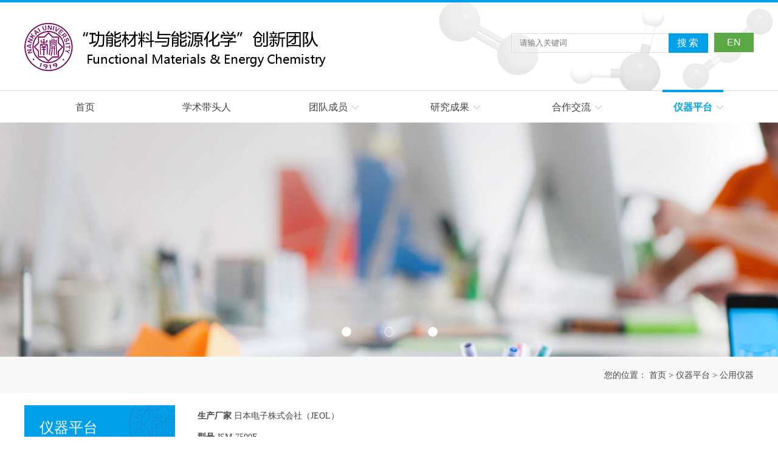

--- FILE ---
content_type: text/html; charset=utf-8
request_url: https://energy.nankai.edu.cn/article/518
body_size: 3706
content:
<!DOCTYPE html>
<html lang="en">

<head>
    <meta http-equiv="X-UA-Compatible" content="IE=edge,chrome=1">
    <meta http-equiv="Content-Type" content="text/html; charset=utf-8" />
    <meta name="viewport" content="width=device-width,minimum-scale=1.0,maximum-scale=1.0,user-scalable=no" />
    <title>冷场发射扫描电子显微镜--公用仪器</title>
    <meta name="公用仪器" content="功能材料与能源化学创新团队" />
    <meta name="description" content="功能材料与能源化学创新团队" />
    <link rel="shortcut icon" href="/favicon.ico" />
    <link rel="stylesheet" href="http://energy.nankai.edu.cn/Site/Default/theme/css/swiper.min.css">
    <link rel="stylesheet" href="http://energy.nankai.edu.cn/Site/Default/theme/css/base.css" />
    <link rel="stylesheet" href="http://energy.nankai.edu.cn/Site/Default/theme/css/common.css" />
    <link rel="stylesheet" href="http://energy.nankai.edu.cn/Site/Default/theme/css/page.css" />
    <script src="http://energy.nankai.edu.cn/Site/Default/theme/js/jquery-1.10.1.min.js"></script>
    <script src="http://energy.nankai.edu.cn/Site/Default/theme/js/swiper.min.js"></script>
    <script src="http://energy.nankai.edu.cn/Site/Default/theme/js/common.js"></script>

</head>
<body>
    <div class="box">
        <!--header start-->
        
<div class="header">
    <div class="head clear">
        <a href="javascript:;" class="open"></a>
        <h1 class="logo">
            <a href="http://energy.nankai.edu.cn/">
                <img src="/Site/Default/Uploads/kindeditor/image/20181225/logo1.png" alt="" />
            </a>
        </h1>
        <div class="search">
            <form action="http://energy.nankai.edu.cn/search" method="post">
                <input type="text" name="keyword" placeholder="请输入关键词">
                <input type="submit" value="搜索">
            </form>
           <a href="http://energy.nankai.edu.cn/english" target="_blank" class="CH">EN</a>
            <a href="javascript:;" class="Iconsearch"></a>
            <a href="javascript:;" class="close"></a>
        </div>
    </div>
</div>
<div class="nav">
    <ul class="clear">
        <li class="liC"><a href="http://energy.nankai.edu.cn/english" target="_blank" class="CH">EN</a></li>
        <li class="active"><a href="http://energy.nankai.edu.cn/">首页</a></li>
        
        <li id="n_1" class="PCli">
            <a href="http://energy.nankai.edu.cn/class/1">学术带头人</a>
            <dl>
                
            </dl>
        </li>
        
        <li id="n_2" class="PCli">
            <a href="http://energy.nankai.edu.cn/class/2">团队成员</a>
            <dl>
                
                <dd><a href="http://energy.nankai.edu.cn/class/7">研究生导师</a></dd>
                
                <dd><a href="http://energy.nankai.edu.cn/class/82">访问学者</a></dd>
                
                <dd><a href="http://energy.nankai.edu.cn/class/8">教辅人员</a></dd>
                
                <dd><a href="http://energy.nankai.edu.cn/class/28">在职博士后</a></dd>
                
                <dd><a href="http://energy.nankai.edu.cn/class/29">出站博士后</a></dd>
                
                <dd><a href="http://energy.nankai.edu.cn/class/9">在读研究生</a></dd>
                
                <dd><a href="http://energy.nankai.edu.cn/class/24">毕业研究生</a></dd>
                
            </dl>
        </li>
        
        <li id="n_3" class="PCli">
            <a href="http://energy.nankai.edu.cn/class/3">研究成果</a>
            <dl>
                
                <dd><a href="http://energy.nankai.edu.cn/class/79">论文</a></dd>
                
                <dd><a href="http://energy.nankai.edu.cn/class/12">专利</a></dd>
                
            </dl>
        </li>
        
        <li id="n_4" class="PCli">
            <a href="http://energy.nankai.edu.cn/class/4">合作交流</a>
            <dl>
                
                <dd><a href="http://energy.nankai.edu.cn/class/74">国际交流</a></dd>
                
                <dd><a href="http://energy.nankai.edu.cn/class/75">国内交流</a></dd>
                
                <dd><a href="http://energy.nankai.edu.cn/class/76">企业合作</a></dd>
                
            </dl>
        </li>
        
        <li id="n_5" class="PCli">
            <a href="http://energy.nankai.edu.cn/class/5">仪器平台</a>
            <dl>
                
                <dd><a href="http://energy.nankai.edu.cn/class/67">专用仪器</a></dd>
                
                <dd><a href="http://energy.nankai.edu.cn/class/73">公用仪器</a></dd>
                
            </dl>
        </li>
        

        
        <li id="n_1" class="Mobileli">
            <a class="linkA" href="http://energy.nankai.edu.cn/class/1">学术带头人</a>
            <dl>
                
            </dl>
        </li>
        
        <li id="n_2" class="Mobileli">
            <a class="linkA" href="http://energy.nankai.edu.cn/class/2">团队成员</a>
            <dl>
                
                <dd>
                    <a href="http://energy.nankai.edu.cn/class/7">研究生导师</a>
                    <div class="three">
                        
                    </div>
                </dd>
                
                <dd>
                    <a href="http://energy.nankai.edu.cn/class/82">访问学者</a>
                    <div class="three">
                        
                    </div>
                </dd>
                
                <dd>
                    <a href="http://energy.nankai.edu.cn/class/8">教辅人员</a>
                    <div class="three">
                        
                    </div>
                </dd>
                
                <dd>
                    <a href="http://energy.nankai.edu.cn/class/28">在职博士后</a>
                    <div class="three">
                        
                    </div>
                </dd>
                
                <dd>
                    <a href="http://energy.nankai.edu.cn/class/29">出站博士后</a>
                    <div class="three">
                        
                    </div>
                </dd>
                
                <dd>
                    <a href="http://energy.nankai.edu.cn/class/9">在读研究生</a>
                    <div class="three">
                        
                    </div>
                </dd>
                
                <dd>
                    <a href="http://energy.nankai.edu.cn/class/24">毕业研究生</a>
                    <div class="three">
                        
                    </div>
                </dd>
                
            </dl>
        </li>
        
        <li id="n_3" class="Mobileli">
            <a class="linkA" href="http://energy.nankai.edu.cn/class/3">研究成果</a>
            <dl>
                
                <dd>
                    <a href="http://energy.nankai.edu.cn/class/79">论文</a>
                    <div class="three">
                        
                    </div>
                </dd>
                
                <dd>
                    <a href="http://energy.nankai.edu.cn/class/12">专利</a>
                    <div class="three">
                        
                    </div>
                </dd>
                
            </dl>
        </li>
        
        <li id="n_4" class="Mobileli">
            <a class="linkA" href="http://energy.nankai.edu.cn/class/4">合作交流</a>
            <dl>
                
                <dd>
                    <a href="http://energy.nankai.edu.cn/class/74">国际交流</a>
                    <div class="three">
                        
                    </div>
                </dd>
                
                <dd>
                    <a href="http://energy.nankai.edu.cn/class/75">国内交流</a>
                    <div class="three">
                        
                    </div>
                </dd>
                
                <dd>
                    <a href="http://energy.nankai.edu.cn/class/76">企业合作</a>
                    <div class="three">
                        
                    </div>
                </dd>
                
            </dl>
        </li>
        
        <li id="n_5" class="Mobileli">
            <a class="linkA" href="http://energy.nankai.edu.cn/class/5">仪器平台</a>
            <dl>
                
                <dd>
                    <a href="http://energy.nankai.edu.cn/class/67">专用仪器</a>
                    <div class="three">
                        
                    </div>
                </dd>
                
                <dd>
                    <a href="http://energy.nankai.edu.cn/class/73">公用仪器</a>
                    <div class="three">
                        
                    </div>
                </dd>
                
            </dl>
        </li>
        
        <li id="n_14" class="Mobileli">
            <a class="linkA" href="http://energy.nankai.edu.cn/class/14">新闻动态</a>
            <dl>
                
                <dd>
                    <a href="http://energy.nankai.edu.cn/class/25">新闻动态</a>
                    <div class="three">
                        
                    </div>
                </dd>
                
            </dl>
        </li>
        
        <li id="n_15" class="Mobileli">
            <a class="linkA" href="http://energy.nankai.edu.cn/class/15">研究方向</a>
            <dl>
                
            </dl>
        </li>
        
        <li id="n_16" class="Mobileli">
            <a class="linkA" href="http://energy.nankai.edu.cn/class/16">代表性论文</a>
            <dl>
                
                <dd>
                    <a href="http://energy.nankai.edu.cn/class/20">代表性论文</a>
                    <div class="three">
                        
                    </div>
                </dd>
                
            </dl>
        </li>
        
        <li id="n_17" class="Mobileli">
            <a class="linkA" href="http://energy.nankai.edu.cn/class/17">研究进展</a>
            <dl>
                
                <dd>
                    <a href="http://energy.nankai.edu.cn/class/21">研究进展</a>
                    <div class="three">
                        
                    </div>
                </dd>
                
            </dl>
        </li>
        
        <li id="n_18" class="Mobileli">
            <a class="linkA" href="http://energy.nankai.edu.cn/class/18">学术活动</a>
            <dl>
                
                <dd>
                    <a href="http://energy.nankai.edu.cn/class/22">学术信息</a>
                    <div class="three">
                        
                    </div>
                </dd>
                
            </dl>
        </li>
        
        <li id="n_19" class="Mobileli">
            <a class="linkA" href="http://energy.nankai.edu.cn/class/19">招聘信息</a>
            <dl>
                
                <dd>
                    <a href="http://energy.nankai.edu.cn/class/23">招聘信息</a>
                    <div class="three">
                        
                    </div>
                </dd>
                
            </dl>
        </li>
        
        <li id="n_78" class="Mobileli">
            <a class="linkA" href="http://energy.nankai.edu.cn/class/78">相关成员</a>
            <dl>
                
            </dl>
        </li>
        
    </ul>
</div>
<script>
    $(".nav .PCli").each(function(){
        if($(this).attr("id")=="n_73"){
            $(this).addClass("active").siblings(".nav li").removeClass("active");
        }

        var lens=$(this).find("dl dd").length;
        if(lens > 0){
            $(this).addClass("icon");
        }
    });

    $(".nav .Mobileli").each(function(){
        if($(this).attr("id")=="n_73"){
            $(this).addClass("active").siblings(".nav li").removeClass("active");
        }
        var lens=$(this).find("dl dd").length;
        if(lens > 0){
            $(this).addClass("icon");
            $(this).find(".linkA").attr("href","javascript:;");
        }
    });

    $(".nav .PCli").each(function(){
        if($(this).attr("id")=="n_5"){
            $(this).addClass("active").siblings(".nav li").removeClass("active");
        }
    });
</script>




        <!-- banner start -->
        <div class="banner swiper-container">
    <ul class="swiper-wrapper">
        
        <li class="swiper-slide" style="background:url(/Site/Default/Uploads/20181226/b2.jpg) center center no-repeat;background-size:cover;"></li>
        
        <li class="swiper-slide" style="background:url(/Site/Default/Uploads/20181226/b2.jpg) center center no-repeat;background-size:cover;"></li>
        
        <li class="swiper-slide" style="background:url(/Site/Default/Uploads/20181226/b2.jpg) center center no-repeat;background-size:cover;"></li>
        
    </ul>
    <div class="swiper-pagination"><span class="swiper-pagination-bullet"></span></div>
</div>
<div class="Mbanner banner swiper-container">
    <ul class="swiper-wrapper">
        
        <li class="swiper-slide" style="background:url(/Site/Default/Uploads/20181226/b3.jpg) center center no-repeat;background-size:cover;"></li>
        
        <li class="swiper-slide" style="background:url(/Site/Default/Uploads/20181226/b3.jpg) center center no-repeat;background-size:cover;"></li>
        
        <li class="swiper-slide" style="background:url(/Site/Default/Uploads/20181226/b3.jpg) center center no-repeat;background-size:cover;"></li>
        
    </ul>
    <div class="swiper-pagination"><span class="swiper-pagination-bullet"></span></div>
</div>

<script>
    var swiper = new Swiper('.banner', {
        spaceBetween: 30,
        centeredSlides: true,
        autoplay: {
            delay: 2500,
            disableOnInteraction: false,
        },
        pagination: {
            el: '.banner .swiper-pagination',
            clickable: true,
        },
    });
</script>



        <!--当前位置 start-->
        <div class="location">
    <div class="position">
        您的位置： <a href="http://energy.nankai.edu.cn/">首页</a><span>&gt;</span><a href="http://energy.nankai.edu.cn/class/5">仪器平台</a><span>&gt;</span><a href="http://energy.nankai.edu.cn/class/73">公用仪器</a>
    </div>
</div>
        <!-- banner  end -->

        <!-- content start -->
        <div class="content clear">
            <!--左侧 start-->
            <div class="Left">
    <div class="name">仪器平台</div>
    <ul>
        
        <li id="n_67">
            <a class="twoLi" href="http://energy.nankai.edu.cn/class/67">专用仪器</a>
            <dl>
                
            </dl>
        </li>
        
        <li id="n_73">
            <a class="twoLi" href="http://energy.nankai.edu.cn/class/73">公用仪器</a>
            <dl>
                
            </dl>
        </li>
        
    </ul>
</div>

<script>
    $(".Left li").each(function(){
        if($(this).attr("id")=="n_73"){
            $(this).addClass("active");
        }
    });

    $(".Left li").each(function(){
        if($(this).attr("id")=="n_5"){
            $(this).addClass("active");
        }
    });

    $(".Left li dd").each(function(){
        if($(this).attr("id")=="l_73"){
            $(this).addClass("active");
            $(this).parents().addClass("active");
        }
    });

    
</script>



            <div class="Right">
                <div class="Info MemberInfo"><span style="font-size:14px;"><strong>生产厂家 </strong>日本电子株式会社（JEOL）</span><br />
<span style="font-size:14px;"><strong></strong></span><span style="font-size:14px;"><strong>型号</strong> JSM-7500F <br />
<strong></strong><strong>制造国家</strong> 日本</span><br />
<br />
<span style="font-size:14px;"><strong></strong></span><span style="font-size:14px;"><strong>放置地点</strong> 天南大联合楼A102</span><br />
<br />
<span style="font-size:14px;"><strong></strong></span><span style="font-size:14px;"><strong>主要规格及技术指标</strong><br />
分辨率：3.0nm @1 kV 1.2nm @30 kV</span><br />
<span style="font-size:14px;">加速电压：0.1-30 kV连续可调</span><br />
<span style="font-size:14px;">溅射电流：10,20,30,40mA</span><br />
<span style="font-size:14px;">溅射靶：铂金<br />
<br />
<strong></strong><strong></strong><strong>主要功能及特色</strong><br />
1.主动式减震器</span><br />
<span style="font-size:14px;">2.先进的磁悬浮分子泵系统，无需UPS保护</span><br />
<span style="font-size:14px;">3.标配的五轴马达驱动全对中样品台</span><br />
<span style="font-size:14px;">4.全自动样品更换气锁</span><br />
<span style="font-size:14px;">5.全自动样品监控系统</span><br />
<span style="font-size:14px;">6.全自动物镜光阑</span><br />
<span style="font-size:14px;">7.多通道显示系统</span><br />
<span style="font-size:14px;">8.自动减速系统标准配置主要附件及配置EDS（Energy Dispersive Spectrometer）：X射线能谱仪</span></div>
                <a href="http://energy.nankai.edu.cn/article/519" class="previous">上一位：高分辨透射电子显微镜</a>
                <a href="http://energy.nankai.edu.cn/article/520" class="previous">上一位：X射线衍射仪</a>
            </div>
        </div>
        <!-- content  end -->

        <!-- footer start -->
        <div class="footer">
    <div class="foot">
        <ul class="clear">
            <li><a href="#">首页</a></li>
            
            <li><a target="_blank" href="http://energy.nankai.edu.cn/class/1">学术带头人</a></li>
            
            <li><a target="_blank" href="http://energy.nankai.edu.cn/class/2">团队成员</a></li>
            
            <li><a target="_blank" href="http://energy.nankai.edu.cn/class/3">研究成果</a></li>
            
            <li><a target="_blank" href="http://energy.nankai.edu.cn/class/4">合作交流</a></li>
            
            <li><a target="_blank" href="http://energy.nankai.edu.cn/class/5">仪器平台</a></li>
            
        </ul>
        <div class="copyright"><span>地址：天津市南开区卫津路94号 电话：022-23504482</span> 版权所有： 陈军院士站点 All Rights Reserved.技术支持：<a href="http://tj.east.net/" target="_blank">东方网景</a><img src="/Site/Default/Uploads/kindeditor/image/20181229/cnzz.png" alt="" /></div>
    </div>
</div>
<script>
    $(".foot ul li:last-child").addClass("lastli");
    $(".foot ul li.lastli").append('<img src="http://energy.nankai.edu.cn/Site/Default/theme/images/icon-slide.png" alt="">');
</script>


        <!-- footer  end -->
    </div>
</body>

</html>



--- FILE ---
content_type: text/css
request_url: https://energy.nankai.edu.cn/Site/Default/theme/css/base.css
body_size: 755
content:
@charset "utf-8";
/* ---------清空默认样式----------- */
html, body, header,footer,div, a, p, ul, ol, li, dl, dt, dd, h1, h2, h3, h4, h5, h6, form, input, select, button, textarea, iframe, table, th, td, blockquote, fieldset { margin:0px; padding:0px;font-family:微软雅黑,"Arial";}
img { border:0 none; vertical-align: top;}
ul, ol, li { list-style-type: none; }
html{font-family: "微软雅黑"; font-size: 14px;}
h1, h2, h3, h4, p, span, label, del, a, strong, em, li, dt, dd { white-space:normal; word-wrap:break-word; word-break:break-all; }
input{border:0;background:none;}
table, tr, th, td { /* border: 0 none; */ padding: 4px; border-collapse:collapse; border-spacing:0; }
fieldset { border:0 none; }
button { cursor: pointer; }
i, em, cite, address { font-style: normal; }
a, a:link { color: #666666;text-decoration:none; cursor: pointer; border:0; }                                     
a:hover, a:active { text-decoration: none; }
a:focus,input,textarea { outline: none; }
a{ blr:expression(this.onFocus=this.blur()); /* IE Opera */ outline:none; /* FF Opera */ }
a:focus{ -moz-outline-style: none; /* FF */ }
.clearfix { overflow: hidden; zoom: 1 }
.clear:after{content: ".";display: block;height:0;clear: both;visibility: hidden;overflow: hidden;}
.hide{display: none!important;}




--- FILE ---
content_type: text/css
request_url: https://energy.nankai.edu.cn/Site/Default/theme/css/common.css
body_size: 1952
content:
*{margin:0;padding:0px;list-style: none;font-family: '微软雅黑';}
#content{width:100%;}
.header{width:100%;border-top:4px solid #00a0e9;background: url(../images/headbg.png) 99% 0px no-repeat;border-bottom: 1px solid #dcdcdc;}
.head{width:1200px;height:145px;margin:0 auto;}
.head .open{display: none;}
.header .Iconsearch{display: none;}
.header .logo{width:500px;margin: 33px auto 30px;float:left;}
.header .logo img{float: left;}
.header .logo .words{font-weight: normal;color: #000;font-size:20px;float: left;margin: 7px 0px 0px 15px;line-height: 34px;}
.header .logo .words .p1{font-size: 27px;position: relative;left: -20px;}
.header .search{float: right;margin: 50px 0px 0px 0px;}
.header .search form{float:left;}
.header .search input[type='text']{width:258px;height: 30px;border:1px solid #dcdcdc;text-indent: 1em;color: #a0a0a0;}
.header .search input[type='submit']{cursor:pointer;width:65px;height: 32px;background: #00a0e9;color: #fff;font-size: 16px;letter-spacing: 3px;line-height: 24px;position: relative;right: 5px;top: 1px;}
.header .search a.CH{display:inline-block;font-size:16px;color:#fff;background:#5aa746;width:65px;height:32px;text-align:center;line-height:32px;float:right;margin: 0px 0px 0px 5px;}
.nav{width: 1200px;margin:0 auto;height: 50px;}
.nav ul{margin-top:-2px;}
.nav li{width: 200px;float: left;text-align: center;position: relative;}
.nav li>a{font-size: 16px;color: #434343;line-height: 50px;width: 100px;display: block;margin:0 auto;border-top: 4px solid transparent;}
.nav li:hover>a{color: #00a0e9;border-top:4px solid #00a0e9;font-weight: bold;}
.nav li.active>a{color: #00a0e9;border-top:4px solid #00a0e9;font-weight: bold;}
.nav li.icon>a{background: url(../images/icon-down.png) right center no-repeat;}
.nav li dl{position: absolute;top:54px;width: 100%;background: #f8f8f8;display: none;z-index: 999999999;}
.nav li dl dd{line-height: 48px;border-bottom: 1px solid #dcdcdc;}
.nav li dl dd>a{font-size: 16px;color: #434343;}
.nav li dl dd:hover>a{color: #00a0e9;font-weight: bold;}
.nav .liC{display: none;}
.Mobileli{display: none;}
.PCli{display: block;}

.footer{width:100%;background: #00a0e9;height: 128px;margin:45px auto 0px;}
.foot{margin: 0px auto;width:1200px;padding: 50px 0px 0px 0px;}
.foot ul li{float: left;padding:0px 20px;background:url(../images/icon-slide.png) left center no-repeat;}
.foot ul li a{color:#fff;font-size:14px;}
.foot ul li img{margin:2px 0px 0px 15px;}
.foot .copyright{font-size: 12px;color: #baddf7;margin: 15px 0px 0px 0px;line-height: 20px;}
.foot .copyright img{opacity: 1;margin: 2px 0px 0px 10px;}
.foot .copyright a{color:#baddf7;}

@media(max-width:880px){
	input[type="button"], input[type="submit"], input[type="reset"],input[type="text"] {-webkit-appearance: none;border-radius: 0px;}
    textarea {  -webkit-appearance: none;} 
    
	.header .search{margin: 7vw 0px 0px 0px;}
	.box{width:100%;overflow: hidden;}
	.header{background: #fff;position: relative;}
	.head{width: 95%;height: 20vw;padding: 0 2.5%;}
    .head .open{display: block;width: 9%;height: 7vw;background: url(../images/icon-open.png) center center no-repeat;background-size: cover;float: left;margin: 6.2vw 0px 0px 0px;}
    .header .logo{margin: 4vw 0px 0px 5px;float:left;position: absolute;left: 57%;transform: translateX(-50%);width: 85%;}
    .header .logo img{max-width: 83%;}
    .header .logo .words .p1{font-size: 12px;left: -10px;}
    .header .logo .words .p2{font-size: 10px;}
    .header .logo .words{line-height:20px;position: absolute;left: 46px;width: 100%;margin:0;}
    .header .Iconsearch{width: 7%;float: right;height: 7vw;background: url(../images/icon-search.png) center center no-repeat;background-size: cover;display: block;position: absolute;right: 2.5%;top: 6vw;z-index: 9999999999999;}
	.header .search form{display: none;position: absolute;left: 0px;width: 100%;top: 0px;z-index: 999999999999999;background: #fff;height: 20vw;}
	.header .search input[type='submit']{cursor:pointer;width: 40px;height: 30px;background: url(../images/icon-sear1.png) center center no-repeat;background-size: 70%;letter-spacing: 3px;line-height: 24px;position: absolute;left: 5px;top: 5.5vw;font-size: 0px;}
	.header .search input[type='text']{font-size: 16px;background:#fff;border: 0px solid #fff;text-indent: 52px;margin-top:5.5vw;width: calc(100% - 50px);line-height:30px;height: 30px;}
	.header .search a.CH{display: none;}
	.header .Iconsearch.open{background:url(../images/icon-close1.png) center center no-repeat;background-size: 90%;top: 0px;}
	.nav{width: 80%;margin:0 auto;height: 100%;background: #00a0e9;position: fixed;top: 0px;z-index: 99999;display: none;overflow-y: scroll;}
	.nav .liC{display: block;}
	.nav .liC a{font-size:22px;}
	.nav li{width:100%;text-indent:30px;text-align: left;border-bottom: 1px solid #95deff}
	.nav li>a{border-top: 0px solid #fff;width: 80%;color:#fff;font-size: 18px;margin: 0px;}
	.nav li.active>a{color:#fff;border-top: 0px solid #fff;}
	.nav ul{margin-top:0px;padding-top: 10px;}
	.nav li dl{position: relative;width: 100%;background: #00a0e9;z-index: 999999999;top: 0px;padding-bottom: 15px;}
	.nav li dl dd{line-height: 40px;border-bottom:0px solid #dcdcdc;}
	.nav li dl dd>a{font-size: 16px;color: #fff;background: url(../images/icon-circle7.png) 38px center no-repeat;height: 40px;line-height: 40px;display: block;text-indent: 25px;text-indent: 55px;}
	.nav li dl dd:hover>a{color: #fff;font-weight: bold;}
	.nav li:hover>a{color: #fff;border-top:0px solid #fff;}
	.nav li.icon{background: url(../images/icon-down1.png) 95% 22px no-repeat;background-size: 6%;}
	.header .close{width: 7%;float: right;height: 7vw;background: url(../images/icon-close.png) center center no-repeat;background-size: cover;display: none;position: absolute;right: 2.5%;top:6vw;z-index: 9999;}
	.Mobileli{display: block;}
    .nav li dl dd .three{text-indent: 55px;}
    .nav li dl dd .three a{line-height: 30px;color: #fff;font-size: 14px;}
	
	.PCli{display: none;}
	.footer{height:auto;}
	.foot{width: 95%;padding:20px 2.5% 20px 2.5%;}
	.foot ul li{padding: 0px 8px;}
	.foot ul li a{font-size: 10px;}
	.copyright span{display:block;}
	.foot ul li img{margin: 2px 0px 0px 3px;}
	.nav li.icon>a{background:#00a0e9;}
	

}





--- FILE ---
content_type: text/css
request_url: https://energy.nankai.edu.cn/Site/Default/theme/css/page.css
body_size: 4278
content:
.banner{height:386px;width: 100%;}
.banner li{height:100%;}
.banner .swiper-pagination {bottom:30px;}
.banner .swiper-pagination-bullet{width:17px;height:17px;background: url(../images/icon-circle3.png) center center no-repeat;margin: 0px 27px!important;opacity: 1!important;}
.banner .swiper-pagination-bullet-active{background: url(../images/icon-circle4.png) center center no-repeat;}
.banner{display: block;}
.Mbanner{display: none;}

.banner img{width: 100%;}
.location{width: 100%;background: #f8f8f8;height: 60px;}
.position{width: 1200px;margin:0 auto;color: #434343;font-size: 14px;line-height: 60px;text-align: right;}
.position a{color: #434343;font-size: 14px;}
.position span{padding:0px 4px;}
.content{width: 1200px;margin:20px auto;}

.Left{width: 248px;float: left;}
.Left .name{height: 74px;line-height: 74px;color: #fff;font-size:24px;background: url(../images/icon-namebg.png) #00a0e9 right center no-repeat;text-indent: 25px;}
.Left li{margin:3px 0px 0px 0px;}
.Left li a.twoLi{color: #434343;font-size:20px;height:60px;line-height:60px;background: url(../images/icon-arrow2.png) #f8f8f8 27px center no-repeat;text-indent: 55px;display: block;}
.Left li.active a.twoLi{color: #5aa746;}
.Left li.active .twoLi{background: url(../images/icon-arrow1.png) #def3fc 27px center no-repeat;}
.Left li:hover a.twoLi{color: #5aa746;}
.Left li:hover .twoLi{background: url(../images/icon-arrow1.png) #def3fc 27px center no-repeat;}
.Left li dl{background:#f8f8f8;display: none;}
.Left li dl dd{line-height:50px;text-indent: 55px;}
.Left li dl dd a{font-size:18px;color:#434343;}
.Right{width: 915px;float: right;min-height: 200px;}
.Left li dl dd:hover{background:#def3fc}
.Left li dl dd:hover a{color:#5aa746}
.Left li dl dd.active{background:#def3fc}
.Left li dl dd.active a{color:#5aa746}
.Left li.active dl{display:block;}

.Left.fixed{position:fixed;top: 10px;z-index: 999;}

/*学术带头人*/
.academic{color: #434343;font-size: 16px;line-height: 34px;}
.academic img{max-width:100%;}
/*团队成员*/
.member li{width: 207px;height: 290px;float: left;margin:0px 28px 10px 0px;}
.member li:nth-child(4n){margin-right:0px;}
.member li p.name{padding-left: 28px;background: url(../images/icon-circle5.png) 10px center no-repeat;color:#434343;font-size: 16px;line-height: 40px;transition:1s all ease;height: 40px;overflow: hidden;}
.member li .Img{width:100%;height:250px;overflow:hidden;}
.member li .Img img{width:100%;height:100%;transform:scale(1.0);transition:1s all ease;}
.member li:hover img{transform:scale(1.3)}
.member li:hover p.name{background: url(../images/icon-circle6.png) 10px center no-repeat;color:#5aa746;}

#pages{text-align: center;margin: 50px auto;}
#pages a{padding: 7px 12px;color: #434343;font-size: 12px;background: #f8f8f8;}
#pages a.prev{width: 30px;height:30px;display: inline-block;background: url(../images/prev.png) center center no-repeat;padding:0px;position: relative;top: 9px;}
#pages a.next{width: 30px;height:30px;display: inline-block;background: url(../images/next.png) center center no-repeat;padding:0px;position: relative;top: 9px;}
#pages a.currentpage{color:#fff;background:#5aa746;font-weight:bold;}

.Info{color: #434343;font-size: 16px;line-height: 34px;border-bottom: 1px solid #eeeeee;padding:0px 0px 30px 0px;}
.Right .previous{color: #434343;font-size: 12px;display: block;margin: 10px 0px;line-height: 24px;}
.Right .previous:hover{color: #5aa746;}
.Right .previous img{margin: 5px;}
/*论文*/
.paper li{border-bottom: 1px solid #dcdcdc;padding: 20px 0px 15px 45px;background: url(../images/icon-word.png) left 17px no-repeat;line-height: 30px;}
.paper li a{font-size: 16px;color: #434343;display: block;}
.paper li .time{float: right;}
.paper li:hover a{color: #5aa746;}

.PaperInfo .title{color: #434343;font-size: 24px;text-align: center;line-height: 34px;margin: 0px 0px 10px 0px;}
.PaperInfo .time{color: #959595;font-size: 12px;text-align: center;line-height: 20px;padding: 5px 0px 20px 0px;border-bottom: 1px solid #5aa746;}
.PaperInfo .time img{margin: -3px 5px 0px 15px;vertical-align: middle;}
.paperIn{color: #434343;font-size: 14px;line-height: 34px;border-bottom: 1px solid #eeeeee;padding: 30px 0px 30px 0px;margin: 3px 0px 0px 0px;border-top: 8px solid #eeeeee;text-indent: 2em;}
.PaperInfo .time1 img{margin: 2px 5px 0px 15px;}
.PaperInfo .time1{text-align:right}
/*新闻*/
.News li{border-bottom: 1px solid #dcdcdc;padding: 12px 0px 12px 35px;background: url(../images/icon-icon01.png) 15px center no-repeat;line-height: 32px;}
.News li a{font-size: 16px;color: #434343;/* word-break: break-word; */}
.News li .time{float: right;}
.News li:hover a{color: #00a0e9;}
.News li.new{background: url(../images/icon-new.png) 4px center no-repeat;}
.News li a em{word-break: break-word;}
/*代表性论文*/
.DB li{background: url(../images/icon-circle2.png) 15px 31px no-repeat;border-bottom: 1px dashed #f2f2f4;padding: 20px 0px 24px 35px;}

/*研究进展*/
.Progress li{width: 291px;height: 395px;float: left;background: #fafbfb;margin: 0px 20px 30px 0px;cursor: pointer;}
.Progress li:nth-child(3n){margin-right:0px;}
.Progress li .Img{width:100%;height:200px;overflow:hidden;position: relative;}
.Progress li .Img img{width:100%;height:100%;transform:scale(1);transition:1s all ease;}
.Progress li .words{padding:15px 22px;position: relative;height: 140px;}
.Progress li .t1{color: #434343;font-size:14px;border-bottom: 1px solid #e5e5e5;padding: 3px 0px 13px 0px;transition:1s all ease;}
.Progress li .sum{color: #a0a0a0;font-size: 12px;line-height: 24px;padding: 10px 0px 12px;}
.Progress li .more{float: right;color: #b5b5b5;font-size:12px;position: absolute;right: 22px;bottom: 0px;transition:1s all ease;}
.Progress li:hover .t1{border-bottom:1px solid #00a0e9;}
.Progress li:hover .more{color: #00a0e9;}
.Progress li:hover img{transform:scale(1.3);}
.Progress li p.pen{position: absolute;width: 28px;height: 29px;background: url(../images/icon-pen.png) center center no-repeat;left: 0px;bottom: 0px;}

/*学术信息*/
.message li{background: url(../images/icon-index1.png) left center no-repeat;padding: 12px 0px 12px 30px;}

/*招聘信息¯*/
.Join li{background: url(../images/icon-index2.png) left center no-repeat;border-bottom: 1px dashed #dcdcdc;padding: 10px 0px 10px 25px;}

/*招聘信息详情*/
.JoinInfo .title{background: #eeeeee;line-height: 30px;text-align: left;padding: 35px 20px;}
.JoinInfo .time{padding:5px 0px 0px 0px;}
.JoinInfo .paperIn{border-top:0px solid #fff;line-height: 34px;margin-bottom: 30px;}
.JoinInfo .paperIn .w1{padding: 0px 20px 30px 20px;border-bottom: 1px solid #eeeeee;}
.JoinInfo .paperIn .w2{margin-top: 20px;}
.JoinInfo p.p1{font-size: 20px;color: #434343;padding-left: 20px;background: url(../images/icon-slide1.png) left center no-repeat;}
.JoinInfo .paperIn .w22{padding:10px 20px;}
.Right .previous1{padding-left: 25px;background: url(../images/icon-join1.png) left center no-repeat;}
.Right .previous1:hover{padding-left: 25px;background: url(../images/icon-join2.png) left center no-repeat;}.main{margin-top:0;width:100%}

.publicationsCon{padding: 20px 55px 40px 0;background: #f1f8fc;position: relative;padding-right: 20px;}
/* .publicationsCon .left{position: absolute;top: 45px;width: 153px;height: 80%;overflow-y: scroll;z-index:3;background:#f1f8fc;}
.publicationsCon .left::-webkit-scrollbar{width:3px;height:100%;background:#fff;}
.publicationsCon .left::-webkit-scrollbar-thumb{background:rgba(0, 160, 233, 0.3)}
.publicationsCon .left a{display: block;font-size: 24px;width: 100%;text-align: center;margin-bottom: 25px;}
.publicationsCon .left a.active,.publicationsCon .left a:hover{font-weight: bold;color: #00A0E9;} 
.publicationsCon .right{float: right;width: 970px;padding-left: 30px;box-sizing: border-box;border-left: 2px solid #c2c2c3;position:relative;}
.publicationsCon .right:after{content:"";width:6px;height:6px;position:absolute;top:0;left: -3px;background:#f1f8fc;z-index: 1;}
.publicationsCon .right ul li{margin-bottom: 40px;}
.publicationsCon .right ul li>p{margin-bottom: 20px;font-size: 20px;font-weight: bold;color: #00A0E9;position: relative;}
.publicationsCon .right ul li>p:after{content: "";position: absolute;width: 12px;height: 12px;background: #00A0E9;border-radius: 50%;left: -36.5px;top: calc(50% - 6px);z-index:2;}
.publicationsCon .right .info{line-height: 40px;font-size: 18px;}
.publicationsCon .right .info img{max-width:100%}*/
.publicationsCon .left{padding-top: 20px;/* width: 40px; */float: left;overflow:hidden;}
.publicationsCon .left .con1{width: 52px;overflow-y: scroll;overflow-x: hidden;max-height: 80vh;padding-left: 20px;}
.publicationsCon .left.fixed{position: fixed;top: 0;padding-top: 20px;}
.publicationsCon .left .con1::-webkit-scrollbar{width:3px;height:100%}
.publicationsCon .left .con1::-webkit-scrollbar-thumb{background: #ddd;background-size:100%}
.publicationsCon .left .con1::-webkit-scrollbar-track{background: #fff;}
.publicationsCon .left .con1::-webkit-scrollbar-button{display: none;}
.publicationsCon .left a{padding-bottom: 20px;font-weight: 600;position: relative;display: block;}
.publicationsCon .left a:after{position: absolute;bottom: 6px;left: 15px;width: 1px;height: 10px;background: #777777;content: "";display: block;}
.publicationsCon .left a:last-of-type:after{display: none;}
.publicationsCon .left a.active{color: #00A0E9;}

.publicationsCon .right{/* width: calc(100% - 60px); */padding-left: 60px;-webkit-box-sizing: border-box;-moz-box-sizing: border-box;box-sizing: border-box;padding-bottom: 40px;/* float: right; */padding-left: 120px;}
.publicationsCon .right li{border-top: 1px solid #bebebe;padding: 25px 0;line-height: 25px;word-break: break-word;}
.publicationsCon .right li:first-of-type{border-top: 0;padding-top: 0;}
.publicationsCon .right>ul>li{border-top:0}
.publicationsCon .right>ul>li:first-of-type>p{padding-top: 20px;}
.publicationsCon .right .right_title{font-size: 18px;line-height: 22px;font-weight: 600;padding-bottom: 10px;}
.publicationsCon .right li>p{font-size: 22px;font-weight: 700;padding-bottom: 20px;}
.publicationsCon .right li.color>p{color: #00A0E9;}
.publicationsCon .right .info img{max-width: 100%;}


/*论文*/
.Z_paper{padding:40px 20px;background: rgb(243,248,254);}
.Z_paper .swiper-slide{text-align: center;height: 47px;background: rgb(208,213,216);line-height: 47px;cursor: pointer;font-size: 17px;}
/*.Z_paper .swiper-slide-active{background:#00a0e9;color:#fff;}*/
.Z_paper .swiper-slide.on{background:#00a0e9;color:#fff;}
.Z_years{padding: 0px 43px;position: relative;}
.Z_paper .swiper-button-prev{background:url(../images/icon-prev.png) #00a0e9 center center no-repeat;height: 47px;top: 0px;margin-top: 0px;left: 0px;width: 35px;}
.Z_paper .swiper-button-next{background:url(../images/icon-next.png) #00a0e9 center center no-repeat;background-size: 25px;top: 0px;margin-top: 0px;height: 47px;right: 0px;width: 35px;}
.Z_paper .Z_list ul{margin:0px;}
.Z_paper .Z_list li{border-bottom: 1px solid #bebebe;padding: 25px 0;line-height: 25px;word-break: break-word;font-size: 14px;}
.Z_paper .Z_list li:first-of-type{padding-top: 0;}
.Z_paper .Z_list .Z_title{font-size: 22px;padding-bottom: 20px;margin: 50px 0px 0px 0px;}
.Z_paper .Z_list .Z_list1{display: none;}
.Z_paper .Z_list .Z_list1.on{display: block;}
.Z_list{padding:0px 35px;}









@media(max-width:880px){
      .banner{display: none;}
    .Mbanner{display: block;}
    .banner{height:53vw;}
    .banner .swiper-pagination{bottom:10px;}
    .banner .swiper-pagination-bullet{margin: 0 15px!important;outline: none;}
    .Left{display: none;}
    .content{width:100%;}
    .Right{width: 95%;float: none;padding: 0 2.5%;}
    .location{height:50px;}
    .position{width: 95%;line-height: 50px;text-align: left;padding: 0 2.5%;}
    .academic{font-size: 14px;}
    .member li{width:48.5%;height: 63vw;float: left;margin:0px 3% 15px 0px;}
    .member li:nth-child(2n){margin-right:0px;}
    .member li .Img{height:55vw;}
    #pages{margin:50px auto 20px;}
    .MemberInfo img{float: none!important;margin: 0 auto 20px!important;display: block;}
    .MemberInfo{padding:10px 0px 30px 0px;font-size:14px;}
    .paper li{background: url(../images/icon-word.png) left 15px no-repeat;background-size: 7%;padding: 13px 0px 10px 35px;}
    .paper li a{font-size: 14px;display: block;height: 30px;overflow: hidden;}
    .paper li a span.tit{display:inline-block;width:calc(100% - 90px);overflow:hidden;}
    .PaperInfo .time .span1{display:block;margin: 0px 0px 10px 0px;}
    .PaperInfo .time .img2{margin:0px 5px 0px 0px}
    .PaperInfo .title{font-size: 18px;padding: 0px 20px;}
    .Right .previous{height: 24px;overflow: hidden;}
    .News li .tit{width:calc(100% - 90px);display:inline-block;height: 25px;overflow:hidden;}
    .News li a{font-size:14px;}
    .News li{padding: 10px 0px 10px 30px;background: url(../images/icon-icon01.png) 10px center no-repeat;line-height: 26px;height: 24px;}
    .News li.new{background: url(../images/icon-new.png) 2px center no-repeat;}
    .DB li{background: url(../images/icon-circle2.png) 2px 18px no-repeat;padding: 10px 0px 10px 20px;height: auto;}
    .PaperInfo .time1{text-align: center;}
    /*研究进展*/
    .Progress li{width: 90%;height: auto;float: none;margin: 0px auto 30px;}
    .Progress li .more{bottom:25px;}
    .Progress li:nth-child(3n){margin-right: auto;}
    .Progress li:last-child{margin-bottom:0px;}
    .Progress li .Img{height:auto;}

    /*学术信息*/
    .message li{background: url(../images/icon-index1.png) left center no-repeat;height: 26px;padding: 10px 0px 10px 30px;}
    /*招聘信息¯*/
    .Join li{background: url(../images/icon-index2.png) left 12px no-repeat;padding: 10px 0px 10px 25px;height: 26px;}
    .JoinInfo .title{padding:20px;text-align: center;}
    .JoinInfo .paperIn .w1{padding: 0px 10px 20px 10px;}
    .JoinInfo .paperIn .w22{padding:10px 10px;}


/* 
.publicationsCon{padding: 2vw 2vw 4vw 2vw;}
	.publicationsCon .left{width: calc(100% - 4vw);height: 13vw;z-index: 10;top: 0;overflow: hidden;}
	.publicationsCon .left.fixed{width:90vw;left: 5vw;position: fixed;}
	.publicationsCon .left a{margin-bottom:0;line-height: 14vw;font-size: 16px;}
	.publicationsCon .swiper-button-next,.publicationsCon .swiper-button-prev{width: 15px;height: 30px;background-color: #00a0e9;background-size: 6px 10px;top: calc(50% - 15px);margin-top: 0;left: 0;}
	.publicationsCon .swiper-button-next{right:0;left: auto;}
	.publicationsCon .right{float: right;width: 97%;margin-top: 14vw;padding-left: 4vw;border-width: 2px;}
	.publicationsCon .right ul li>p{font-size:16px;margin-bottom: 3vw;}
	.publicationsCon .right ul li>p:after{width: 8px;height: 8px;left: -5.4vw;}
	.publicationsCon .right .info{line-height:1.5;font-size:14px}
     */
     .wrap{overflow:hidden}
     .leader{overflow: hidden;/*padding: 0 3vw*/;box-sizing: border-box;}
     .publicationsCon{padding: 0;padding-right: 1vw;}
     .publicationsCon .left .con1{padding-left:10px;width: 44px;}
     .publicationsCon .left a{font-size:12px;padding-bottom: 11px;}
     .publicationsCon .left a:after{bottom: 0;}
    .publicationsCon .right {padding-left: 80px;font-size: 12px;}
    .publicationsCon .right li {padding: 20px 0;line-height: 25px;}
    .publicationsCon .right li img{height:auto}


    .Z_paper{padding: 20px 10px;}
    .Z_paper .swiper-slide{height:40px;line-height:40px;font-size: 16px;}
    .Z_years{padding: 0px 34px;}
    .Z_paper .swiper-button-prev{height:40px;width: 26px;}
    .Z_paper .swiper-button-next{height:40px;width: 26px;}
    .Z_list{padding:0px 10px;}
    .Z_paper .Z_list .Z_title{margin:25px 0px 0px 0px;}
    .Z_paper .Z_list li{padding:15px 0px;}








}



--- FILE ---
content_type: application/javascript
request_url: https://energy.nankai.edu.cn/Site/Default/theme/js/common.js
body_size: 582
content:
$(document).ready(function() {
    var width = $(window).width();
    $(".nav li").each(function() {
        var lens = $(this).find("dl dd").length;
        if (lens > 0) {

        } else {
            $(this).find("dl").remove();
        }
        if (width < 880) {
            $(this).click(function() {
                $(this).find("dl").stop().slideToggle("slow");
                $(this).siblings(".nav li").find("dl").slideUp("slow");
            });
        } else {
            $(this).hover(function() {
                $(this).find("dl").stop().slideDown();
            }, function() {
                $(this).find("dl").stop().slideUp();
            });
        }
    });

	if(width < 880){
		$(".banner").click(function(){
			$(".nav").slideUp("slow");
			$(".header .close").hide();
			$(".header .Iconsearch").show();
		});
		$(".footer").click(function(){
			$(".nav").slideUp("slow");
			$(".header .close").hide();
			$(".header .Iconsearch").show();
		});
		$(".content").click(function(){
			$(".nav").slideUp("slow");
			$(".header .close").hide();
			$(".header .Iconsearch").show();
		});
		$(".location").click(function(){
			$(".nav").slideUp("slow");
			$(".header .close").hide();
			$(".header .Iconsearch").show();
		});
		
	}

    $(".Link li").each(function() {
        var height = $(this).find("a").height();
        if (height > 30) {
            $(this).addClass("two");
        }
    });


    //搜索条件下拉
    $(".head .open").click(function() {
        $(".nav").slideDown("slow");
        $(".header .Iconsearch").hide();
        $(".header .close").show();
        
    });

    $(".header .close").click(function() {
        $(".nav").slideUp("slow");
        $(".header .Iconsearch").show();
        $(".header .close").hide();
    });

    $(".header .Iconsearch").click(function() {
        $(".header .search form").slideToggle("slow");
        $(this).toggleClass("open");
    });



});